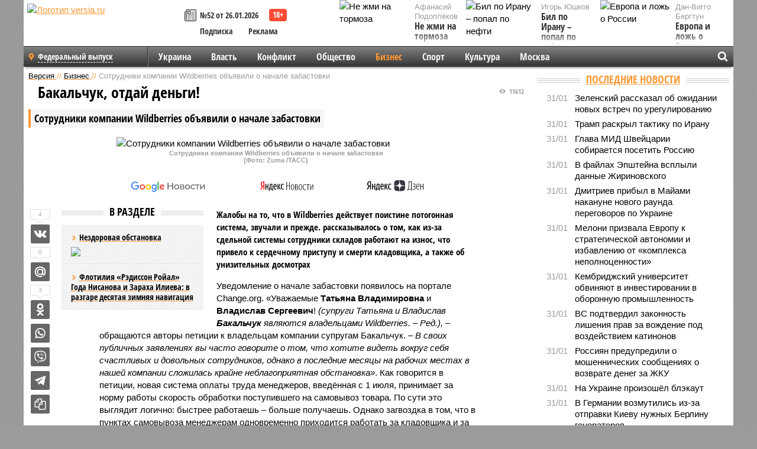

--- FILE ---
content_type: text/html; charset=UTF-8
request_url: https://versia.ru/sotrudniki-kompanii-wildberries-obyavili-o-nachale-zabastovki
body_size: 16205
content:
<!doctype html>
<!-- POST реально за: 1.223 -->
<html class="no-js" lang="ru">
<head>

    <title>Сотрудники компании Wildberries объявили о начале забастовки</title>

    

    <link rel="amphtml" href="https://versia.ru/amp/sotrudniki-kompanii-wildberries-obyavili-o-nachale-zabastovki">
    <!-- META -->
    <meta charset="utf-8">
    <meta name="viewport" content="width=device-width, initial-scale=1">
    <meta name="msapplication-TileColor" content="#da532c">
    <meta name="msapplication-TileImage" content="https://versia.ru/i/v358/favicons/mstile-144x144.png">
    <meta name="theme-color" content="#666666">
    <!-- MANIFEST -->
    <link rel="manifest" href="/manifest.json">
    <!-- FONTS -->
    <link rel="preload" as="font" href="/i/v358/fonts/versia.woff" type="font/woff" crossorigin="crossorigin" class="head-custom-block" data-vdomignore="true" tabindex="0" />
    <link rel="preload" as="font" href="/i/v358/fonts/OpenSansCondensed-Light.woff2" type="font/woff2" crossorigin="crossorigin" class="head-custom-block" data-vdomignore="true" tabindex="0" />
    <link rel="preload" as="font" href="/i/v358/fonts/OpenSansCondensed-Bold.woff2" type="font/woff2" crossorigin="crossorigin" class="head-custom-block" data-vdomignore="true" tabindex="0" />
    <link rel="preload" as="font" href="/i/v358/fonts/OpenSansCondensed-LightItalic.woff2" type="font/woff2" crossorigin="crossorigin" class="head-custom-block" data-vdomignore="true" tabindex="0" />
    <!-- APPLE -->
    <meta name="apple-mobile-web-app-capable" content="yes">
    <meta name="apple-mobile-web-app-status-bar-style" content="black-translucent">
    <meta name="yandex-verification" content="fc1e3ca00dd4a5dc" />
    <meta property="fb:pages" content="280487745312215" />
    <!--[if IE]>
    <meta http-equiv="X-UA-Compatible" content="IE=edge,chrome=1">
    <![endif]-->

    <meta name="description" content="Жалобы на то, что в Wildberries действует поистине потогонная система, звучали и прежде. рассказывалось о том, как из-за сдельной системы сотрудники складов работают на износ, что привело к сердечному приступу и смерти кладовщика, а также об унизительных досмотрах">
    <meta name="keywords" content="компании, работы, сотрудников, кладовщика, петиции, системы, Бакальчук, самовывоза, система, также, пунктов, менеджеров, зарплат, начале, скорость, Однако, работать, авторы, время, Владислав">

    <!-- OPENGRAF -->
    <meta property="og:description" content="Жалобы на то, что в Wildberries действует поистине потогонная система, звучали и прежде. рассказывалось о том, как из-за сдельной системы сотрудники складов работают на износ, что привело к сердечному приступу и смерти кладовщика, а также об унизительных досмотрах">
    <meta property="og:url" content="https://versia.ru/sotrudniki-kompanii-wildberries-obyavili-o-nachale-zabastovki">
    <meta property="og:site_name" content="versia.ru">
    <meta property="og:title" content="Бакальчук, отдай деньги! - Сотрудники компании Wildberries объявили о начале забастовки">
    <meta property="og:type" content="article">
    <meta property="og:locale" content="ru_RU">
    <!--
    <meta name="twitter:card" content="summary_large_image">
    <meta name="twitter:site" content="@VersiaRu">
    <meta name="twitter:title" content="Сотрудники компании Wildberries объявили о начале забастовки">
    <meta name="twitter:description" content="Жалобы на то, что в Wildberries действует поистине потогонная система, звучали и прежде. рассказывалось о том, как из-за сдельной системы сотрудники складов работают на износ, что привело к сердечному приступу и смерти кладовщика, а также об унизительных досмотрах">
    -->

    <!-- IMAGE -->
    <meta property="og:image" content="https://versia.ru/foto/s/o/sotrudniki-kompanii-wildberries-obyavili-o-nachale-zabastovki-1-1.jpg" />
    <meta property="og:image:width" content="540">
    <meta property="og:image:height" content="360">
    <meta property="og:image:type" content="image/jpeg">
    <!--
    <meta name="twitter:image" content="https://versia.ru/foto/s/o/sotrudniki-kompanii-wildberries-obyavili-o-nachale-zabastovki-1-1.jpg">
    -->

    <!-- CSS -->
    <!--[if !IE]><!-->
    <link rel="stylesheet" property="stylesheet" href="//versia.ru/i/v358/css/screen.css?v=1"><!--<![endif]-->
    <!--[if IE]>
    <link rel="stylesheet" property="stylesheet" href="//versia.ru/i/v358/css/ie.css"><![endif]-->
    <link rel="stylesheet" property="stylesheet" href="//versia.ru/i/v358/c/cookie.css">
    <!-- FAVICON(s) -->
    <link rel="apple-touch-icon" sizes="57x57"   href="https://versia.ru/i/v358/favicons/apple-touch-icon-57x57.png">
    <link rel="apple-touch-icon" sizes="114x114" href="https://versia.ru/i/v358/favicons/apple-touch-icon-114x114.png">
    <link rel="apple-touch-icon" sizes="72x72"   href="https://versia.ru/i/v358/favicons/apple-touch-icon-72x72.png">
    <link rel="apple-touch-icon" sizes="144x144" href="https://versia.ru/i/v358/favicons/apple-touch-icon-144x144.png">
    <link rel="apple-touch-icon" sizes="60x60"   href="https://versia.ru/i/v358/favicons/apple-touch-icon-60x60.png">
    <link rel="apple-touch-icon" sizes="120x120" href="https://versia.ru/i/v358/favicons/apple-touch-icon-120x120.png">
    <link rel="apple-touch-icon" sizes="76x76"   href="https://versia.ru/i/v358/favicons/apple-touch-icon-76x76.png">
    <link rel="apple-touch-icon" sizes="152x152" href="https://versia.ru/i/v358/favicons/apple-touch-icon-152x152.png">

    <link rel="icon" type="image/png"            href="https://versia.ru/i/v358/favicons/favicon-196x196.png"  sizes="196x196">
    <link rel="icon" type="image/png"            href="https://versia.ru/i/v358/favicons/favicon-160x160.png"  sizes="160x160">
    <link rel="icon" type="image/png"            href="https://versia.ru/i/v358/favicons/favicon-120x120.png"  sizes="120x120">
    <link rel="icon" type="image/png"            href="https://versia.ru/i/v358/favicons/favicon-96x96.png"    sizes="96x96">
    <link rel="icon" type="image/png"            href="https://versia.ru/i/v358/favicons/favicon-16x16.png"    sizes="16x16">
    <link rel="icon" type="image/png"            href="https://versia.ru/i/v358/favicons/favicon-32x32.png"    sizes="32x32">

    <link rel="icon" type="image/svg+xml"        href="https://versia.ru/i/v358/favicons/favicon.svg">
    <link rel="icon" type="image/x-icon"         href="https://versia.ru/i/v358/favicons/favicon.ico">

    <link rel="canonical" href="https://versia.ru/sotrudniki-kompanii-wildberries-obyavili-o-nachale-zabastovki" />

    <!-- GLOBAL_JS -->

    <script>
        var ver_sid = '2C89407C-CAEC-4A5C-9014-635E892AE324';
        var fc_pageurl = 'https%3A%2F%2Fversia.ru%2Fsotrudniki-kompanii-wildberries-obyavili-o-nachale-zabastovki';
        var ispre = false;
    </script>

</head>
<!-- POST_BODY -->
<body class="main-body">
<progress class="progress-bar is-hidden" val="0" max="0"></progress>



<div id="outer-wrap">
    <div id="inner-wrap">
        <div class="bannerholder versia-b1"></div>
        <header class="main-header">
    <a href="/" class="logo" title="Версия - новости и расследования газеты «Наша версия»"><img width="260" height="75" alt="Логотип versia.ru" src="/images/newspaper.png"></a>
    <div title="Купить газету «Наша версия»" class="desktop-visible ta-c fl-l buy title font2 fw-b">
    <div class="block-xs cf">
        <a href="/shop" title="Купить газету «Наша версия»"><i class="icon-paper"></i></a>
        <a href="/gazeta-nasha-versiya-52-ot-26-yanvarya-2026" title="Купить газету «Наша версия» №52 от 26.01.2026">№52 от 26.01.2026</a>
    </div>
    <div class="cf">
        <a href="/podpiska.html">Подписка</a>
        <a href="/commercial.html">Реклама</a>
    </div>
</div>
    <ul class="columnists">
        <li class="media">
    <div class="img"><img width="117" height="78" src="/webp/117/78/images/n/e/ne-zhmi-na-tormoza-1-1.jpg" height="78" loading="lazy"
                          alt="Не жми на тормоза"></div>
    <div class="bd">
        <div class="small color2">Афанасий Подоплёков</div>
        <a href="/ne-zhmi-na-tormoza" class="td-n zag5 color-secondary-2-4 d-ib" title="Не жми на тормоза">Не жми на тормоза</a>
    </div>
</li><li class="media">
    <div class="img"><img width="117" height="78" src="/webp/117/78/images/e/v/evropa-i-lozh-o-rossii-1-1.jpg" height="78" loading="lazy"
                          alt="Европа и ложь о России"></div>
    <div class="bd">
        <div class="small color2">Дан-Вигго Бергтун</div>
        <a href="/evropa-i-lozh-o-rossii" class="td-n zag5 color-secondary-2-4 d-ib" title="Европа и ложь о России">Европа и ложь о России</a>
    </div>
</li><li class="media">
    <div class="img"><img width="117" height="78" src="/webp/117/78/images/b/i/bil-po-iranu-popal-po-nefti-1-1.jpg" height="78" loading="lazy"
                          alt="Бил по Ирану – попал по нефти"></div>
    <div class="bd">
        <div class="small color2">Игорь Юшков</div>
        <a href="/bil-po-iranu-popal-po-nefti" class="td-n zag5 color-secondary-2-4 d-ib" title="Бил по Ирану – попал по нефти">Бил по Ирану – попал по нефти</a>
    </div>
</li>
    </ul>

</header>
        <nav class="main-nav">

    <div class="main-nav__region js-toggle-btn" data-toggle="#toggle-region">
        <span>Федеральный выпуск</span>
    </div>

    <div class="nav-btn__container">
        <span class="nav-btn js-toggle-btn" data-toggle="#toggle-search" id="search-toggle-btn"> <i
                class="icon-magnify"></i></span>
        <span class="nav-btn js-toggle-btn" data-toggle="#toggle-nav"> <i class="icon-menu"></i></span>
    </div>

    <div class="toggle-container" id="toggle-region">
        <ul class="region-select fl-l">
    <li>
        <a href="//versia.ru"><span>Федеральный выпуск</span></a>
        <ul>
            <li>
    <a href="//neva.versia.ru">Версия на Неве</a>
</li><li>
    <a href="//saratov.versia.ru">Версия в Саратове</a>
</li><li>
    <a href="//ch.versia.ru">Версия в Чувашии</a>
</li><li>
    <a href="//rb.versia.ru">Версия в Башкирии</a>
</li><li>
    <a href="//kavkaz.versia.ru">Версия на Кавказе</a>
</li><li>
    <a href="//tat.versia.ru">Версия в Татарстане</a>
</li><li>
    <a href="//nn.versia.ru">Версия в Кирове</a>
</li><li>
    <a href="//voronezh.versia.ru">Версия в Воронеже</a>
</li><li>
    <a href="//tambov.versia.ru">Версия в Тамбове</a>
</li>
        </ul>
    </li>
</ul>
    </div>
    <div class="toggle-container" id="toggle-nav">
        <div id="nav" class="nav" role="navigation">
            <ul>
                <li><a href="/ukraina">Украина</a></li><li><a href="/vlast">Власть</a></li><li><a href="/konflikt">Конфликт</a></li><li><a href="/obshestvo">Общество</a></li><li class="is-active"><a href="/bisnes">Бизнес</a></li><li><a href="/sport">Спорт</a></li><li><a href="/kultura">Культура</a></li><li><a href="/moskva">Москва</a></li>
                <li class="desktop-hidden"><a href="/news">Новости</a></li>
                <li class="desktop-hidden"><a href="//versia.ru/dosie">Досье</a></li>
                <li class="desktop-hidden"><a href="/oprosy">Опросы</a></li>
                <li class="desktop-hidden"><a href="/kolumnisty">Колумнисты</a></li>
                <li class="desktop-hidden"><a href="/strip">Стриптиз по праздникам</a></li>
                <li class="desktop-hidden"><a href="/stories">Сюжеты</a></li>
            </ul>
        </div>
    </div>
    <div class="toggle-container" id="toggle-search">
        <div class="search">
            <div class="search__form versia-search">
                <div class="gcse-searchbox-only" data-resultsUrl="//versia.ru/search/" data-newWindow="false"
                     data-queryParameterName="q">
                </div>
            </div>
            <div class="search__toggle"></div>
        </div>
    </div>
</nav>
        <div id="main" role="main">
            <div class="cf">
                <div class="content">
                    <div class="scroll-action"></div>
                    <div class="single-post" id="post_144949">
                        <!-- POST_BODY_SINGLE -->
<div class="font1 small color-primary block-s" itemscope itemtype="http://schema.org/BreadcrumbList">
    <span itemprop="itemListElement" itemscope itemtype="http://schema.org/ListItem">
        <a itemprop="item" href="/" class="title" title="Версия - новости и расследования газеты «Наша версия»">
            <span itemprop="name">Версия</span>
            <meta itemprop="position" content="1"/>
        </a>
    </span>
    //
    <span itemprop="itemListElement" itemscope itemtype="http://schema.org/ListItem">
        <a itemprop="item" href="/bisnes" class="title" title="Бизнес - экономика и финансы газеты «Наша версия»">
            <span itemprop="name">Бизнес</span>
            <meta itemprop="position" content="2"/>
        </a>
    </span>
    //
    <span class="color2">Сотрудники компании Wildberries объявили о начале забастовки</span>
</div>
<article itemscope itemtype="http://schema.org/Article" class="article block-xl">
    <meta property="article:tag" content="Статья">
    
    
    <div class="article-headings">
        <div class="zag4 block-l">
    <div class="file d-ib" itemprop="headline">
        <h1 itemprop="name">Сотрудники компании Wildberries объявили о начале забастовки</h1>
    </div>
</div>

<div class="post-views">
    <span class="info zag5"><i class="icon-views"></i> 11612</span>
</div>
        <div class="rub">
    <div class="block-l padding featured-post-title">
        <h2 class="d-i zag2" itemprop="alternativeHeadline">Бакальчук, отдай деньги!</h2>
    </div>
</div>
    </div>
    <figure class="cf article-gallery-wrapper block-xl pos-r" itemprop="image" itemscope
        itemtype="https://schema.org/ImageObject">
    <img itemprop="url" width="540" height="360" src="/webp/540/360/foto/s/o/sotrudniki-kompanii-wildberries-obyavili-o-nachale-zabastovki-1-1.jpg" alt="Сотрудники компании Wildberries объявили о начале забастовки" title="Сотрудники компании Wildberries объявили о начале забастовки" class="d-b m0-a">
<meta itemprop="width" content="540">
<meta itemprop="height" content="360">
<figcaption class="info padding fw-b ta-c">Сотрудники компании Wildberries объявили о начале забастовки<br />(Фото: Zuma /ТАСС)</figcaption>
</figure>

    <div class="article__subscribe subscribe">
        <a class="subscribe__link"
           href="/click/?//news.google.com/publications/CAAqBwgKMJbF-gowsa3oAg?hl=ru&gl=RU&ceid=RU%3Aru">
            <img width="162" height="26" src="/i/img/subscribe/google-news.svg" alt="Версия в Google Новостях">
        </a>

        <a class="subscribe__link" href="/click/?//yandex.ru/news/?favid=11490">
            <img width="116" height="26" src="/i/img/subscribe/ya-news.svg" alt="Версия в Яндекс Новостях">
        </a>

        <a class="subscribe__link" href="/click/?//zen.yandex.ru/versia.ru">
            <img width="125" height="26" src="/i/img/subscribe/ya-dzen.svg" alt="Версия в Яндекс Дзен">
        </a>
    </div>

    <div class="article-text">
        <div class="article-aside-left desktop-visible">
            <div class="box-title">
                <span>В разделе</span>
            </div>

            <div class="rich-links-list">
                <a href="/borba-za-nasledstvo-umershego-gendirektora-mastertel-vitaliya-ezopova-obeshhaet-byt-burnoj" title="Борьба за наследство умершего гендиректора «Мастертел» Виталия Езопова обещает быть бурной">
    <span>Нездоровая обстановка</span>
    <img width="208" height="138" src="/webp/208/138/images/k/t/kto-iz-oligarxov-stanet-sleduyushhim-kandidatom-na-nary-1-2.jpg" loading="lazy" lt="Борьба за наследство умершего гендиректора «Мастертел» Виталия Езопова обещает быть бурной">
</a><a href="/flotiliya-ryedisson-rojal-goda-nisanova-i-zaraxa-ilieva-v-razgare-desyataya-zimnyaya-navigaciya" title="Флотилия «Рэдиссон Ройал» Года Нисанова и Зараха Илиева: в разгаре десятая зимняя навигация">Флотилия «Рэдиссон Ройал» Года Нисанова и Зараха Илиева: в разгаре десятая зимняя навигация</a>
                <div class="bannerholder versia-l0"></div>
            </div>
        </div>
        <div itemprop="articleBody" class="copyclip">
            <p class="lead">Жалобы на то, что в Wildberries действует поистине потогонная система, звучали и прежде. рассказывалось о том, как из-за сдельной системы сотрудники складов работают на износ, что привело к сердечному приступу и смерти кладовщика, а также об унизительных досмотрах</p>
            
            <p>Уведомление о начале забастовки появилось на портале Change.org. «Уважаемые <b>Татьяна Владимировна</b> и <b>Владислав Сергеевич</b>! <i>(супруги Татьяна и Владислав <b><b>Бакальчук </b></b>являются владельцами Wildberries. – Ред.),</i> – обращаются авторы петиции к владельцам компании супругам Бакальчук. –<i> В своих публичных заявлениях вы часто говорите о том, что хотите видеть вокруг себя счастливых и довольных сотрудников, однако в последние месяцы на рабочих местах в нашей компании сложилась крайне неблагоприятная обстановка»</i>. Как говорится в петиции, новая система оплаты труда менеджеров, введённая с 1 июля, принимает за норму работы скорость обработки поступившего на самовывоз товара. По сути это выглядит логично: быстрее работаешь – больше получаешь. Однако загвоздка в том, что в пунктах самовывоза менеджерам одновременно приходится работать за кладовщика и за кассира. Таким образом, как ни старайся, времени для постановки трудовых рекордов всё равно не хватит. В результате, отмечают авторы петиции, в августовскую зарплату менеджеры пунктов самовывоза недополучили по сравнению с июльской от 10 до 40 тыс. рублей. Уведомляя хозяев Wildberries о начале забастовки, они потребовали произвести перерасчёт зарплат, пересмотреть систему мотивации, отменить зависимости зарплат менеджеров от работы курьеров, а также установить график фиксированных перерывов в соответствии с трудовым законодательством.</p><div class="article__banner">
    <div class="versia-x0"></div>
</div><p>Последнее требование явно появилось не просто так. Жалобы на то, что в Wildberries действует поистине потогонная система, звучали и прежде. Так, весной прошлого года Life со слов сотрудников описывал реалии работы в компании Бакальчуков. В частности, рассказывалось о том, как из-за сдельной системы сотрудники складов работают на износ, что привело к сердечному приступу и смерти кладовщика, а также об унизительных досмотрах, во время которых складских работниц заставляют раздеваться до белья. Кроме того, в самый разгар пандемии сотрудница одного из пунктов самовывоза <b>Кристина Гринцевич</b> сообщила, как ей предложили целый день работать в одной маске. После того как рассказ об этом появился в соцсети, девушку перевели на должность уборщицы. Также в декабре стало известно об увольнениях в онлайн-магазине Wildberries. Как цитировали СМИ слова главы группы мобильной разработки Татьяны Аверьяновой, людей увольняли «целыми командами по «собственному желанию» без выплаты компенсаций».</p><p>Тогда в Wildberries заявили, что все эти сообщения не соответствуют действительности. Вот и сейчас в компании утверждают: мол, жалобщики делают из мухи слона. Наоборот, в рамках новой системы мотивации 90% сотрудников стали получать больше, а доходы снизились только у 10%, так как «скорость их работы была ниже». Что ж, возможно, это и так. Однако за короткое время скандальную петицию подписали без малого 40 тыс. человек. Слишком много для того, чтобы считать забастовщиков недовольными лентяями, а их требования – поклёпом.</p>
            
            
        </div>
        <div class="share_144949 share share--hidden">
    	<span id="speechControlBlock" class="post-audio speechControlBlock" style="display: none">
            <a id="speakOrPauseLink" class="icon-sound-click speakOrPauseLink" href="" title="Прослушать текст новости"><i class="icon-sound"></i></a>
            <a id="speechRateDownLink" class="speechRateDownLink" style="text-decoration: none" href="" title="Медленнее"><i class="icon-slower"></i></a>
            <a id="speechRateUpLink" class="speechRateUpLink" style="text-decoration: none" href="" title="Быстрее"><i class="icon-faster"></i></a>
    	</span>

    <!--
    <div class="share__item">
        <span>2</span>
        <a href="/click/?//twitter.com/share?url=https%3A%2F%2Fversia.ru%2Fsotrudniki-kompanii-wildberries-obyavili-o-nachale-zabastovki&text=%D0%A1%D0%BE%D1%82%D1%80%D1%83%D0%B4%D0%BD%D0%B8%D0%BA%D0%B8+%D0%BA%D0%BE%D0%BC%D0%BF%D0%B0%D0%BD%D0%B8%D0%B8+Wildberries+%D0%BE%D0%B1%D1%8A%D1%8F%D0%B2%D0%B8%D0%BB%D0%B8+%D0%BE+%D0%BD%D0%B0%D1%87%D0%B0%D0%BB%D0%B5+%D0%B7%D0%B0%D0%B1%D0%B0%D1%81%D1%82%D0%BE%D0%B2%D0%BA%D0%B8" class="twt">Поделиться в Twitter</a>
    </div>
    -->

    <div class="share__item">
        <span>4</span>
        <a href="/click/?//vkontakte.ru/share.php?url=https%3A%2F%2Fversia.ru%2Fsotrudniki-kompanii-wildberries-obyavili-o-nachale-zabastovki" class="vkt">Поделиться ВКонтакте</a>
    </div>

    <div class="share__item">
        <span>0</span>
        <a href="/click/?//connect.mail.ru/share?url=https%3A%2F%2Fversia.ru%2Fsotrudniki-kompanii-wildberries-obyavili-o-nachale-zabastovki&title=%D0%A1%D0%BE%D1%82%D1%80%D1%83%D0%B4%D0%BD%D0%B8%D0%BA%D0%B8+%D0%BA%D0%BE%D0%BC%D0%BF%D0%B0%D0%BD%D0%B8%D0%B8+Wildberries+%D0%BE%D0%B1%D1%8A%D1%8F%D0%B2%D0%B8%D0%BB%D0%B8+%D0%BE+%D0%BD%D0%B0%D1%87%D0%B0%D0%BB%D0%B5+%D0%B7%D0%B0%D0%B1%D0%B0%D1%81%D1%82%D0%BE%D0%B2%D0%BA%D0%B8" class="mlr">Поделиться Моем Мире</a>
    </div>

    <div class="share__item">
        <span>3</span>
        <a href="/click/?//www.odnoklassniki.ru/dk?st.cmd=addShare&st.s=1&st._surl=https%3A%2F%2Fversia.ru%2Fsotrudniki-kompanii-wildberries-obyavili-o-nachale-zabastovki&amp;st.comments=%D0%A1%D0%BE%D1%82%D1%80%D1%83%D0%B4%D0%BD%D0%B8%D0%BA%D0%B8+%D0%BA%D0%BE%D0%BC%D0%BF%D0%B0%D0%BD%D0%B8%D0%B8+Wildberries+%D0%BE%D0%B1%D1%8A%D1%8F%D0%B2%D0%B8%D0%BB%D0%B8+%D0%BE+%D0%BD%D0%B0%D1%87%D0%B0%D0%BB%D0%B5+%D0%B7%D0%B0%D0%B1%D0%B0%D1%81%D1%82%D0%BE%D0%B2%D0%BA%D0%B8" class="okl">Поделиться на Одноклассниках</a>
    </div>

    <div class="share__item">
        <a href="/click/?https://api.whatsapp.com/send?text=https%3A%2F%2Fversia.ru%2Fsotrudniki-kompanii-wildberries-obyavili-o-nachale-zabastovki" class="wsp" title="Поделиться в WhatsApp" alt="Поделиться в WhatsApp">Поделиться в WhatsApp</a>
    </div>

    <div class="share__item">
        <a href="/click/?https://api.viber.com/send?text=https%3A%2F%2Fversia.ru%2Fsotrudniki-kompanii-wildberries-obyavili-o-nachale-zabastovki" class="vbr" title="Поделиться в Viber" alt="Поделиться в Viber">Поделиться в Viber</a>
    </div>

    <div class="share__item">
        <a href="/click/?https://t.me/share/url?url=https%3A%2F%2Fversia.ru%2Fsotrudniki-kompanii-wildberries-obyavili-o-nachale-zabastovki" class="tlg" title="Поделиться в Telegram" alt="Поделиться в Telegram">Поделиться в Telegram</a>
    </div>

    <div class="share__item" id="copy_144949" data-clipboard-target="#post_144949" >
        <a href="" onClick="return false;" class="txt">Копировать текст статьи</a>
    </div>
</div>
    </div>
    <div class="update-history-bot" post_id="144949" url="/sotrudniki-kompanii-wildberries-obyavili-o-nachale-zabastovki" title="Сотрудники компании Wildberries объявили о начале забастовки"></div>
    <div class="info fw-b block-l cf ta-r">
        <div class="block-xs" itemprop="author" itemscope itemtype="http://schema.org/Person">
            <span itemprop="name">Николай Ольхин</span>
            <div class="block-xs">
    Газета
    <a href="/gazeta-nasha-versiya-37-ot-27-sentyabrya-2021">«Наша версия» №37 от 27.09.2021</a>
</div>
        </div>
        <span itemprop="publisher" itemscope itemtype="https://schema.org/Organization">
                                <span itemprop="logo" itemscope itemtype="https://schema.org/ImageObject">
                                    <img itemprop="url image" alt="Логотип versia.ru"
                                         src="https://versia.ru/newspaper_amp.jpg" loading="lazy"
                                         style="display:none;"/>
                                    <meta itemprop="width" content="260">
                                    <meta itemprop="height" content="75">
                                </span>
                                <meta itemprop="name" content="Версия">
                                <meta itemprop="telephone" content="+7 495 276-03-48">
                                <meta itemprop="address" content="123100, Россия, Москва, улица 1905 года, 7с1">
                            </span>
        <link itemprop="mainEntityOfPage" href="https://versia.ru/sotrudniki-kompanii-wildberries-obyavili-o-nachale-zabastovki"/>
        
        <div class="fs-i info ta-r">
    <div>Опубликовано: <span itemprop="datePublished" content="2021-09-28T18:40:00+03:00">28.09.2021 18:40</span></div>
    <div>Отредактировано: <span itemprop="dateModified" content="2021-09-28T18:40:00+03:00">28.09.2021 18:40</span></div>
</div>
    </div>
    <div class="cf padding links-list block-xl">
        
        <div class="article-nav-right">
    <div class="media">
        <a href="/sankcii-kak-biznes-dlya-izbrannyx" class="img desktop-visible" title="Санкции как бизнес для избранных">
    <img width="90" height="60" src="/webp/90/60/images/s/a/sankcii-kak-biznes-dlya-izbrannyx-1-1.jpg" loading="lazy" alt="Санкции как бизнес для избранных" width="90">
</a>
        <div class="bd">
            <div class="zag5 icon-chevron block-s">
                <a href="/sankcii-kak-biznes-dlya-izbrannyx" class="title" title="Санкции как бизнес для избранных">
                    <span>Санкции как бизнес для избранных</span>
                </a>
            </div>
        </div>
    </div>
</div>
    </div>
</article>
<div class="block-xl printhidden">
    <div class="box-title commtogle" id="commtogle_144949" post_id="144949" style="cursor:pointer">
    <span>Комментарии <i class="info"><span id="comms" class="icon-comment">1</span></i></span>
</div>
<div class="media comment-form padding block-xl" id="commblock_144949" style="display:none">
    <div class="bd">
        <div class="input-wrapper">
            <textarea name="commtxt" id="commtxt_144949" rows="5"
                      placeholder="Нецензурные и противоречащие законодательству РФ комментарии удаляются"
                      class="block-m"></textarea>

            <div class="ta-r block-m">
                <a href="#" id="commclick_144949" class="button zag6 tt-u comm-send"
                   post_id="144949">Отправить</a>
            </div>
        </div>
    </div>
</div>
<ul id="ul_0" class="comments ulblock_144949" style="display:none">
    <li>
    <div class="comment">
        <!-- <div class="comment-avatar"><img src="files/user_01.jpg" alt=""></div> -->
        <div class="comment-text" id="comm_37665">
            <div class="block-xs"><span class="fw-b">Гость</span> <span class="info"><span
                    class="padding">30.09.2021 07:27</span></span></div>
            <div class="text block-xs"><p>Сколько зависти,топить того кто работает</p></div>
        </div>
    </div>
</li>
</ul>
</div>
<div class="bannerholder versia-b2"></div>
<div class="block-xl printhidden mobile-hidden">
    <div class="box-title">
        <span>Еще на сайте</span>
    </div>
    <div class="row-columns">
        <!-- NO MORE --><div class="column">
    <div class="column-featured">
        <a href="//versia.ru/oppoziciya-obyavila-o-nachale-sbora-podpisej-za-dosrochnye-vybory-prezidenta-turcii" class="d-b" title="Оппозиция объявила о начале сбора подписей за досрочные выборы президента Турции">
            <img width="267" height="178" src="/webp/267/178/images/o/p/oppoziciya-obyavila-o-nachale-sbora-podpisej-za-dosrochnye-vybory-prezidenta-turcii-1-1.jpg" loading="lazy" class="d-b" alt="Оппозиция объявила о начале сбора подписей за досрочные выборы президента Турции">
        </a>
        <a href="//versia.ru/oppoziciya-obyavila-o-nachale-sbora-podpisej-za-dosrochnye-vybory-prezidenta-turcii" class="featured-post-info">
                        <span class="featured-post-text">
                          <span class="featured-post-title">Оппозиция объявила о начале сбора подписей за досрочные выборы президента Турции</span>
                          <span class="featured-post-lead">Озгюр Озель, возглавляющий оппозиционную в Турции Народно-республиканскую партию, призвал к бойкоту госканала TRT, а также проправительственных телеканалов.</span>
                       </span>
        </a>
        <div class="count">
            <span class="icon-views d-b">956</span>
            <span class="icon-comment d-b">0</span>
        </div>
    </div>
</div><div class="column">
    <div class="column-featured">
        <a href="//versia.ru/kompaniya-unilever-obyavila-o-prodazhe-rossijskogo-biznesa" class="d-b" title="Компания Unilever объявила о продаже российского бизнеса">
            <img width="267" height="178" src="/webp/267/178/images/k/o/kompaniya-unilever-obyavila-o-prodazhe-rossijskogo-biznesa-1-1.jpg" loading="lazy" class="d-b" alt="Компания Unilever объявила о продаже российского бизнеса">
        </a>
        <a href="//versia.ru/kompaniya-unilever-obyavila-o-prodazhe-rossijskogo-biznesa" class="featured-post-info">
                        <span class="featured-post-text">
                          <span class="featured-post-title">Компания Unilever объявила о продаже российского бизнеса</span>
                          <span class="featured-post-lead">Британская фирма приняла решение покинуть российский рынок, из-за потери контроля над бизнесом в стране. Ее глава отметил, что одной из причин послужили западные санкции.</span>
                       </span>
        </a>
        <div class="count">
            <span class="icon-views d-b">1358</span>
            <span class="icon-comment d-b">0</span>
        </div>
    </div>
</div><div class="column">
    <div class="column-featured">
        <a href="//versia.ru/sobyanin-obyavil-o-nachale-vtorogo-yetapa-modernizacii-poliklinik" class="d-b" title="Собянин объявил о начале второго этапа модернизации поликлиник">
            <img width="267" height="178" src="/webp/267/178/images/s/o/sobyanin-obyavil-o-nachale-vtorogo-yetapa-modernizacii-poliklinik-1-1.jpg" loading="lazy" class="d-b" alt="Собянин объявил о начале второго этапа модернизации поликлиник">
        </a>
        <a href="//versia.ru/sobyanin-obyavil-o-nachale-vtorogo-yetapa-modernizacii-poliklinik" class="featured-post-info">
                        <span class="featured-post-text">
                          <span class="featured-post-title">Собянин объявил о начале второго этапа модернизации поликлиник</span>
                          <span class="featured-post-lead">Мэр Москвы Сергей Собянин объявил о старте второго этапа модернизации столичных поликлиник. Информация об этом приводится в блоге мэра на его официальном сайте.</span>
                       </span>
        </a>
        <div class="count">
            <span class="icon-views d-b">1994</span>
            <span class="icon-comment d-b">0</span>
        </div>
    </div>
</div>
    </div>
</div>
                    </div>
                </div>
                <div class="sidebar">
                    <div class="bannerholder versia-b4"></div>
                    
                    <div class="block-m">
    <div class="box-title">
        <span><a href="/news">Последние новости</a></span>
    </div>
    <div class="scrollable-area">
        <ul class="news-list block-m" id="fc_news_lis">
            <li class="cf block-s ">
    <div class="news-list-time">31/01</div>
    <div class="news-list-title">
        <a href="/zelenskij-rasskazal-ob-ozhidanii-novyx-vstrech-po-uregulirovaniyu" class="title" title="Зеленский рассказал об ожидании новых встреч по урегулированию">
            <span>Зеленский рассказал об ожидании новых встреч по урегулированию</span>
        </a>
    </div>
</li><li class="cf block-s ">
    <div class="news-list-time">31/01</div>
    <div class="news-list-title">
        <a href="/tramp-raskryl-taktiku-po-iranu" class="title" title="Трамп раскрыл тактику по Ирану">
            <span>Трамп раскрыл тактику по Ирану</span>
        </a>
    </div>
</li><li class="cf block-s ">
    <div class="news-list-time">31/01</div>
    <div class="news-list-title">
        <a href="/glava-mid-shvejcarii-sobiraetsya-posetit-rossiyu" class="title" title="Глава МИД Швейцарии собирается посетить Россию">
            <span>Глава МИД Швейцарии собирается посетить Россию</span>
        </a>
    </div>
</li><li class="cf block-s ">
    <div class="news-list-time">31/01</div>
    <div class="news-list-title">
        <a href="/v-fajlax-yepshtejna-vsplyli-dannye-zhirinovskogo" class="title" title="В файлах Эпштейна всплыли данные Жириновского">
            <span>В файлах Эпштейна всплыли данные Жириновского</span>
        </a>
    </div>
</li><li class="cf block-s ">
    <div class="news-list-time">31/01</div>
    <div class="news-list-title">
        <a href="/dmitriev-pribyl-v-majami-nakanune-novogo-raunda-peregovorov-po-ukraine" class="title" title="Дмитриев прибыл в Майами накануне нового раунда переговоров по Украине">
            <span>Дмитриев прибыл в Майами накануне нового раунда переговоров по Украине</span>
        </a>
    </div>
</li><li class="cf block-s mobile-hidden">
    <div class="news-list-time">31/01</div>
    <div class="news-list-title">
        <a href="/meloni-prizvala-evropu-k-strategicheskoj-avtonomii-i-izbavleniyu-ot-kompleksa-nepolnocennosti" class="title" title="Мелони призвала Европу к стратегической автономии и избавлению от «комплекса неполноценности»">
            <span>Мелони призвала Европу к стратегической автономии и избавлению от «комплекса неполноценности»</span>
        </a>
    </div>
</li><li class="cf block-s mobile-hidden">
    <div class="news-list-time">31/01</div>
    <div class="news-list-title">
        <a href="/kembridzhskij-universitet-obvinyayut-v-investirovanii-v-oboronnuyu-promyshlennost" class="title" title="Кембриджский университет обвиняют в инвестировании в оборонную промышленность">
            <span>Кембриджский университет обвиняют в инвестировании в оборонную промышленность</span>
        </a>
    </div>
</li><li class="cf block-s mobile-hidden">
    <div class="news-list-time">31/01</div>
    <div class="news-list-title">
        <a href="/vs-podtverdil-zakonnost-lisheniya-prav-za-vozhdenie-pod-vozdejstviem-katinonov" class="title" title="ВС подтвердил законность лишения прав за вождение под воздействием катинонов">
            <span>ВС подтвердил законность лишения прав за вождение под воздействием катинонов</span>
        </a>
    </div>
</li><li class="cf block-s mobile-hidden">
    <div class="news-list-time">31/01</div>
    <div class="news-list-title">
        <a href="/rossiyan-predupredili-o-moshennicheskix-soobshheniyax-o-vozvrate-deneg-za-zhku" class="title" title="Россиян предупредили о мошеннических сообщениях о возврате денег за ЖКУ">
            <span>Россиян предупредили о мошеннических сообщениях о возврате денег за ЖКУ</span>
        </a>
    </div>
</li><li class="cf block-s mobile-hidden">
    <div class="news-list-time">31/01</div>
    <div class="news-list-title">
        <a href="/na-ukraine-proizoshyol-blyekaut" class="title" title="На Украине произошёл блэкаут">
            <span>На Украине произошёл блэкаут</span>
        </a>
    </div>
</li><li class="cf block-s mobile-hidden">
    <div class="news-list-time">31/01</div>
    <div class="news-list-title">
        <a href="/v-germanii-vozmutilis-iz-za-otpravki-kievu-nuzhnyx-berlinu-generatorov" class="title" title="В Германии возмутились из-за отправки Киеву нужных Берлину генераторов">
            <span>В Германии возмутились из-за отправки Киеву нужных Берлину генераторов</span>
        </a>
    </div>
</li><li class="cf block-s mobile-hidden">
    <div class="news-list-time">31/01</div>
    <div class="news-list-title">
        <a href="/blue-origin-priostanovit-kosmicheskij-turizm-na-dva-goda" class="title" title="Blue Origin приостановит космический туризм на два года">
            <span>Blue Origin приостановит космический туризм на два года</span>
        </a>
    </div>
</li><li class="cf block-s mobile-hidden">
    <div class="news-list-time">31/01</div>
    <div class="news-list-title">
        <a href="/iz-za-povtornyx-otklyuchenij-sveta-v-murmanske-vnov-otkryvayut-punkty-pomoshhi-i-polevye-kuxni" class="title" title="Из-за повторных отключений света в Мурманске вновь открывают пункты помощи и полевые кухни">
            <span>Из-за повторных отключений света в Мурманске вновь открывают пункты помощи и полевые кухни</span>
        </a>
    </div>
</li><li class="cf block-s mobile-hidden">
    <div class="news-list-time">31/01</div>
    <div class="news-list-title">
        <a href="/orban-vengriya-ne-stanet-napravlyat-soldat-oruzhie-ili-dengi-na-ukrainu" class="title" title="Орбан: Венгрия не станет направлять солдат, оружие или деньги на Украину">
            <span>Орбан: Венгрия не станет направлять солдат, оружие или деньги на Украину</span>
        </a>
    </div>
</li><li class="cf block-s mobile-hidden">
    <div class="news-list-time">31/01</div>
    <div class="news-list-title">
        <a href="/mask-konstatiroval-smenu-balansa-sil-v-mire" class="title" title="Маск констатировал смену баланса сил в мире">
            <span>Маск констатировал смену баланса сил в мире</span>
        </a>
    </div>
</li>
        </ul>
    </div>
    <div class="block-xl ta-c tt-u fw-b zag6">
        <a href="/news" class="button">Еще новости</a>
    </div>
</div>
                    <div class="bannerholder versia-b5"></div>
                    <div class="block-m">
    <div class="box-title">
        <span>Еще из раздела &laquo;Бизнес&raquo;</span>
    </div>
    <div class="tabs"></div>
    <ul class="links-list padding paper tab-content visible">
        <li>
    <div class="img">
        <a href="/chto-budet-s-cenami-na-neft-zavisit-ot-covid-19" title="Что будет с ценами на нефть, зависит от Covid-19">
            <img width="90" height="60" src="/webp/90/60/images/b/u/budet-zamanchivo-nachat-smyagchenie-ogranichenij-dobychi-v-avguste-no-vse-budet-zaviset-ot-covid-19-1-1.jpg" loading="lazy" alt="Что будет с ценами на нефть, зависит от Covid-19" width="90">
        </a>
    </div>
    <div class="bd zag5 block-xs">
        <a href="/chto-budet-s-cenami-na-neft-zavisit-ot-covid-19" class="title" title="Что будет с ценами на нефть, зависит от Covid-19"><span>Играет на руку</span></a>
    </div>
</li><li>
    <div class="img">
        <a href="/putin-nazval-doxody-peterburga-ot-pereezda-gazproma" title="Путин назвал доходы Петербурга от переезда «Газпрома»">
            <img width="90" height="60" src="/webp/90/60/images/p/u/putin-nazval-doxody-peterburga-ot-pereezda-gazproma-1-1.jpg" loading="lazy" alt="Путин назвал доходы Петербурга от переезда «Газпрома»" width="90">
        </a>
    </div>
    <div class="bd zag5 block-xs">
        <a href="/putin-nazval-doxody-peterburga-ot-pereezda-gazproma" class="title" title="Путин назвал доходы Петербурга от переезда «Газпрома»"><span>Путин назвал доходы Петербурга от переезда «Газпрома»</span></a>
    </div>
</li><li>
    <div class="img">
        <a href="/fas-prigrozila-booking-com-obrashheniem-v-sud-v-sluchae-neuplaty-shtrafa" title="ФАС пригрозила Booking.com обращением в суд в случае неуплаты штрафа">
            <img width="90" height="60" src="/webp/90/60/images/f/a/fas-prigrozila-booking-com-obrashheniem-v-sud-v-sluchae-neuplaty-shtrafa-1-1.jpg" loading="lazy" alt="ФАС пригрозила Booking.com обращением в суд в случае неуплаты штрафа" width="90">
        </a>
    </div>
    <div class="bd zag5 block-xs">
        <a href="/fas-prigrozila-booking-com-obrashheniem-v-sud-v-sluchae-neuplaty-shtrafa" class="title" title="ФАС пригрозила Booking.com обращением в суд в случае неуплаты штрафа"><span>ФАС пригрозила Booking.com обращением в суд в случае неуплаты штрафа</span></a>
    </div>
</li><li>
    <div class="img">
        <a href="/ayeroflot-i-gazprom-neft-dogovorilis-o-proizvodstve-zelenogo-aviatopliva" title="«Аэрофлот» и «Газпром нефть» договорились о производстве «зеленого» авиатоплива">
            <img width="90" height="60" src="/webp/90/60/images/a/y/ayeroflot-i-gazprom-neft-dogovorilis-o-proizvodstve-zelenogo-aviatopliva-1-1.jpg" loading="lazy" alt="«Аэрофлот» и «Газпром нефть» договорились о производстве «зеленого» авиатоплива" width="90">
        </a>
    </div>
    <div class="bd zag5 block-xs">
        <a href="/ayeroflot-i-gazprom-neft-dogovorilis-o-proizvodstve-zelenogo-aviatopliva" class="title" title="«Аэрофлот» и «Газпром нефть» договорились о производстве «зеленого» авиатоплива"><span>«Аэрофлот» и «Газпром нефть» договорились о производстве «зеленого» авиатоплива</span></a>
    </div>
</li><li>
    <div class="img">
        <a href="/v-sibiri-nablyudaetsya-spad-sprosa-na-ipotechnye-kredity" title="В Сибири наблюдается спад спроса на ипотечные кредиты">
            <img width="90" height="60" src="/webp/90/60/images/v/-/v-sibiri-nablyudaetsya-spad-sprosa-na-ipotechnye-kredity-1-1.jpg" loading="lazy" alt="В Сибири наблюдается спад спроса на ипотечные кредиты" width="90">
        </a>
    </div>
    <div class="bd zag5 block-xs">
        <a href="/v-sibiri-nablyudaetsya-spad-sprosa-na-ipotechnye-kredity" class="title" title="В Сибири наблюдается спад спроса на ипотечные кредиты"><span>В Сибири наблюдается спад спроса на ипотечные кредиты</span></a>
    </div>
</li>
    </ul>
</div>
                    <div class="block-m">
    <div class="box-title">
        <span>Случайные статьи</span>
    </div>
    <ul class="column-list">
        <li>
    <div class="media">
        <a href="/stolichnye-vlasti-rasshiryayut-programmu-rekonstrukcii-ambulatornogo-zvena" class="img" title="Столичные власти расширяют программу реконструкции амбулаторного звена">
            <img width="90" height="60" src="/webp/90/60/images/s/t/stolichnye-vlasti-rasshiryayut-programmu-rekonstrukcii-ambulatornogo-zvena-1-1.jpg" width="96" loading="lazy" alt="Столичные власти расширяют программу реконструкции амбулаторного звена">
        </a>
        <div class="bd">
            <div class="zag6 font2 icon-listitem block-s">
                <a href="/stolichnye-vlasti-rasshiryayut-programmu-rekonstrukcii-ambulatornogo-zvena" class="title" title="Столичные власти расширяют программу реконструкции амбулаторного звена">
                    <span>Поликлиника из будущего</span>
                </a>
            </div>
            <p class="small">Столичные власти расширяют программу реконструкции амбулаторного звена</p>
        </div>
    </div>
</li><li>
    <div class="media">
        <a href="/sila-v-krivde" class="img" title="Сила в кривде">
            <img width="90" height="60" src="/webp/90/60/images/s/i/sila-v-krivde-1-1.jpg" width="96" loading="lazy" alt="Сила в кривде">
        </a>
        <div class="bd">
            <div class="zag6 font2 icon-listitem block-s">
                <a href="/sila-v-krivde" class="title" title="Сила в кривде">
                    <span>Сила в кривде</span>
                </a>
            </div>
            <p class="small"></p>
        </div>
    </div>
</li><li>
    <div class="media">
        <a href="/as-moskovskogo-okruga-reshit-sudbu-413-mln-rublej-nalogovogo-dolga-zao-strojtexnoservis" class="img" title="АС Московского округа решит судьбу 413 млн рублей налогового долга ЗАО «Стройтехносервис»">
            <img width="90" height="60" src="/webp/90/60/images/a/s/as-moskovskogo-okruga-reshit-sudbu-413-mln-rublej-nalogovogo-dolga-zao-strojtexnoservis-1-1.jpg" width="96" loading="lazy" alt="АС Московского округа решит судьбу 413 млн рублей налогового долга ЗАО «Стройтехносервис»">
        </a>
        <div class="bd">
            <div class="zag6 font2 icon-listitem block-s">
                <a href="/as-moskovskogo-okruga-reshit-sudbu-413-mln-rublej-nalogovogo-dolga-zao-strojtexnoservis" class="title" title="АС Московского округа решит судьбу 413 млн рублей налогового долга ЗАО «Стройтехносервис»">
                    <span>Шах государству</span>
                </a>
            </div>
            <p class="small">АС Московского округа решит судьбу 413 млн рублей налогового долга ЗАО «Стройтехносервис»</p>
        </div>
    </div>
</li>
    </ul>
</div>
                    <div class="article-popular"><div class="block-m ">
    <div class="box-title">
        <span>Популярное</span>
    </div>
    <div class="tabs-wrapper">
        <div class="tabs block-xs tabs-popular">
            <ul>
                <!-- <li class="current"><span data-tooltip="По комментариям"><i class="icon-comment"></i></span></li> -->
                <li><span data-tooltip="По просмотрам"><i class="icon-views"></i></span></li>
                <li class="current"><span data-tooltip="По лайкам"><i class="icon-like"></i></span></li>
            </ul>
        </div>
        <ul class="links-list padding paper tab-content">
            <li>
    <div class="img">
        <a href="/rossii-prishlos-soglasitsya-s-ssha-po-voprosu-territorij-na-peregovorax-v-oaye" title="России пришлось согласиться с США по вопросу территорий на переговорах в ОАЭ">
            <img width="90" height="60" src="/webp/90/60/images/r/o/rossii-prishlos-soglasitsya-s-ssha-po-voprosu-territorij-na-peregovorax-v-oaye-1-1.jpg" loading="lazy" alt="России пришлось согласиться с США по вопросу территорий на переговорах в ОАЭ" title="России пришлось согласиться с США по вопросу территорий на переговорах в ОАЭ"
                 width="90">
            <span class="count">
                <span class="icon-views d-b">15277</span>
            </span>
        </a>
    </div>
    <div class="bd zag5 block-xs">
        <a href="/rossii-prishlos-soglasitsya-s-ssha-po-voprosu-territorij-na-peregovorax-v-oaye" class="title" title="России пришлось согласиться с США по вопросу территорий на переговорах в ОАЭ">
            <span>России пришлось согласиться с США по вопросу территорий на переговорах в ОАЭ</span>
        </a>
    </div>
</li><li>
    <div class="img">
        <a href="/ocherednoj-migrant-sovershil-ocherednoe-tyazhkoe-prestuplenie-chto-delat-budem" title="Очередной мигрант совершил очередное тяжкое преступление – что делать будем?">
            <img width="90" height="60" src="/webp/90/60/images/o/c/ocherednoj-migrant-sovershil-ocherednoe-tyazhkoe-prestuplenie-chto-delat-budem-1-1.jpg" loading="lazy" alt="Очередной мигрант совершил очередное тяжкое преступление – что делать будем?" title="Очередной мигрант совершил очередное тяжкое преступление – что делать будем?"
                 width="90">
            <span class="count">
                <span class="icon-views d-b">7235</span>
            </span>
        </a>
    </div>
    <div class="bd zag5 block-xs">
        <a href="/ocherednoj-migrant-sovershil-ocherednoe-tyazhkoe-prestuplenie-chto-delat-budem" class="title" title="Очередной мигрант совершил очередное тяжкое преступление – что делать будем?">
            <span>Список мёртвых</span>
        </a>
    </div>
</li><li>
    <div class="img">
        <a href="/rossiya-nashla-sposob-unichtozhit-sputniki-starlink-kak-tebe-takoe-ilon-mask" title="Россия нашла способ уничтожить спутники Starlink: как тебе такое, Илон Маск?">
            <img width="90" height="60" src="/webp/90/60/images/r/o/rossiya-nashla-sposob-unichtozhit-sputniki-starlink-kak-tebe-takoe-ilon-mask-1-2.jpg" loading="lazy" alt="Россия нашла способ уничтожить спутники Starlink: как тебе такое, Илон Маск?" title="Россия нашла способ уничтожить спутники Starlink: как тебе такое, Илон Маск?"
                 width="90">
            <span class="count">
                <span class="icon-views d-b">7064</span>
            </span>
        </a>
    </div>
    <div class="bd zag5 block-xs">
        <a href="/rossiya-nashla-sposob-unichtozhit-sputniki-starlink-kak-tebe-takoe-ilon-mask" class="title" title="Россия нашла способ уничтожить спутники Starlink: как тебе такое, Илон Маск?">
            <span>Научились поражать</span>
        </a>
    </div>
</li><li>
    <div class="img">
        <a href="/wsj-tanker-s-rossijskim-flagom-soprovozhdaet-rossijskaya-podlodka" title="WSJ: танкер с российским флагом сопровождает российская подлодка">
            <img width="90" height="60" src="/webp/90/60/images/w/s/wsj-tanker-s-rossijskim-flagom-soprovozhdaet-rossijskaya-podlodka-1-1.jpg" loading="lazy" alt="WSJ: танкер с российским флагом сопровождает российская подлодка" title="WSJ: танкер с российским флагом сопровождает российская подлодка"
                 width="90">
            <span class="count">
                <span class="icon-views d-b">5059</span>
            </span>
        </a>
    </div>
    <div class="bd zag5 block-xs">
        <a href="/wsj-tanker-s-rossijskim-flagom-soprovozhdaet-rossijskaya-podlodka" class="title" title="WSJ: танкер с российским флагом сопровождает российская подлодка">
            <span>WSJ: танкер с российским флагом сопровождает российская подлодка</span>
        </a>
    </div>
</li><li>
    <div class="img">
        <a href="/yekspert-raskryl-mesto-gde-zelenskij-perezhidal-udar-oreshnika" title="Эксперт раскрыл место, где Зеленский пережидал удар Орешника">
            <img width="90" height="60" src="/webp/90/60/images/y/e/yekspert-raskryl-mesto-gde-zelenskij-perezhidal-udar-oreshnika-1-1.jpg" loading="lazy" alt="Эксперт раскрыл место, где Зеленский пережидал удар Орешника" title="Эксперт раскрыл место, где Зеленский пережидал удар Орешника"
                 width="90">
            <span class="count">
                <span class="icon-views d-b">5018</span>
            </span>
        </a>
    </div>
    <div class="bd zag5 block-xs">
        <a href="/yekspert-raskryl-mesto-gde-zelenskij-perezhidal-udar-oreshnika" class="title" title="Эксперт раскрыл место, где Зеленский пережидал удар Орешника">
            <span>Эксперт раскрыл место, где Зеленский пережидал удар Орешника</span>
        </a>
    </div>
</li><li>
    <div class="img">
        <a href="/samarskij-sud-sozdal-precedent-otpustiv-opasnuyu-bandu-migrantov" title="Самарский суд создал прецедент, отпустив опасную банду мигрантов">
            <img width="90" height="60" src="/webp/90/60/images/s/a/samarskij-sud-sozdal-precedent-otpustiv-opasnuyu-bandu-migrantov-1-1.jpg" loading="lazy" alt="Самарский суд создал прецедент, отпустив опасную банду мигрантов" title="Самарский суд создал прецедент, отпустив опасную банду мигрантов"
                 width="90">
            <span class="count">
                <span class="icon-views d-b">4506</span>
            </span>
        </a>
    </div>
    <div class="bd zag5 block-xs">
        <a href="/samarskij-sud-sozdal-precedent-otpustiv-opasnuyu-bandu-migrantov" class="title" title="Самарский суд создал прецедент, отпустив опасную банду мигрантов">
            <span>Будут бить!</span>
        </a>
    </div>
</li><li>
    <div class="img">
        <a href="/uxodim-po-amerikanski" title="Уходим по-американски?">
            <img width="90" height="60" src="/webp/90/60/images/u/x/uxodim-po-amerikanski-1-1.jpg" loading="lazy" alt="Уходим по-американски?" title="Уходим по-американски?"
                 width="90">
            <span class="count">
                <span class="icon-views d-b">3756</span>
            </span>
        </a>
    </div>
    <div class="bd zag5 block-xs">
        <a href="/uxodim-po-amerikanski" class="title" title="Уходим по-американски?">
            <span>Уходим по-американски?</span>
        </a>
    </div>
</li><li>
    <div class="img">
        <a href="/byl-li-bagazhnyj-kollaps-yanvarya-2026-goda-v-sheremetevo-vyzvan-tolko-lish-snegopadom" title="Был ли багажный коллапс января 2026 года в Шереметьево вызван только лишь снегопадом?">
            <img width="90" height="60" src="/webp/90/60/images/b/y/byl-li-bagazhnyj-kollaps-yanvarya-2026-goda-v-sheremetevo-vyzvan-tolko-lish-snegopadom-1-1.jpg" loading="lazy" alt="Был ли багажный коллапс января 2026 года в Шереметьево вызван только лишь снегопадом?" title="Был ли багажный коллапс января 2026 года в Шереметьево вызван только лишь снегопадом?"
                 width="90">
            <span class="count">
                <span class="icon-views d-b">3617</span>
            </span>
        </a>
    </div>
    <div class="bd zag5 block-xs">
        <a href="/byl-li-bagazhnyj-kollaps-yanvarya-2026-goda-v-sheremetevo-vyzvan-tolko-lish-snegopadom" class="title" title="Был ли багажный коллапс января 2026 года в Шереметьево вызван только лишь снегопадом?">
            <span>Внештатный режим</span>
        </a>
    </div>
</li>
        </ul>
        <ul class="links-list padding paper tab-content visible">
            <li>
    <div class="img">
        <a href="/rasstrela-carskoj-semi-v-realnosti-ne-bylo" title="Расстрела царской семьи в реальности не было?">
            <img width="90" height="60" src="/webp/90/60/images/r/a/rasstrela-carskoj-semi-v-realnosti-ne-bylo-1-1.jpg" loading="lazy" alt="Расстрела царской семьи в реальности не было?" title="Расстрела царской семьи в реальности не было?"
                 width="90">
            <span class="count">
		  <span class="icon-like d-b">1130</span>
		</span>
        </a>
    </div>
    <div class="bd zag5 block-xs">
        <a href="/rasstrela-carskoj-semi-v-realnosti-ne-bylo" class="title" title="Расстрела царской семьи в реальности не было?">
            <span>Николай II умер в 1958 году</span>
        </a>
    </div>
</li><li>
    <div class="img">
        <a href="/ovik-mkrtchyan-yekologicheskoe-zemledelie-yeto-ne-trend-prodiktovannyj-vremenem-a-zhiznennaya-neobxodimost" title="Овик Мкртчян рассказывает про экологическое земледелие: тренд или необходимость?">
            <img width="90" height="60" src="/webp/90/60/images/o/v/ovik-mkrtchyan-yekologicheskoe-zemledelie-yeto-ne-trend-prodiktovannyj-vremenem-a-zhiznennaya-neobxodimost-1-2.jpg" loading="lazy" alt="Овик Мкртчян рассказывает про экологическое земледелие: тренд или необходимость?" title="Овик Мкртчян рассказывает про экологическое земледелие: тренд или необходимость?"
                 width="90">
            <span class="count">
		  <span class="icon-like d-b">306</span>
		</span>
        </a>
    </div>
    <div class="bd zag5 block-xs">
        <a href="/ovik-mkrtchyan-yekologicheskoe-zemledelie-yeto-ne-trend-prodiktovannyj-vremenem-a-zhiznennaya-neobxodimost" class="title" title="Овик Мкртчян рассказывает про экологическое земледелие: тренд или необходимость?">
            <span>Овик Мкртчян рассказывает про экологическое земледелие: тренд или необходимость?</span>
        </a>
    </div>
</li><li>
    <div class="img">
        <a href="/kak-legenda-banditskogo-peterburga-aleksandr-efimov-okazalsya-nedalek-ot-vtoroj-sudimosti" title="Как легенда «Бандитского Петербурга» Александр Ефимов оказался недалек от второй судимости">
            <img width="90" height="60" src="/webp/90/60/images/l/e/legenda-banditskogo-peterburga-aleksandr-efimov-pogorel-na-oblastnoj-zemle-1-1.jpg" loading="lazy" alt="Как легенда «Бандитского Петербурга» Александр Ефимов оказался недалек от второй судимости" title="Как легенда «Бандитского Петербурга» Александр Ефимов оказался недалек от второй судимости"
                 width="90">
            <span class="count">
		  <span class="icon-like d-b">53</span>
		</span>
        </a>
    </div>
    <div class="bd zag5 block-xs">
        <a href="/kak-legenda-banditskogo-peterburga-aleksandr-efimov-okazalsya-nedalek-ot-vtoroj-sudimosti" class="title" title="Как легенда «Бандитского Петербурга» Александр Ефимов оказался недалек от второй судимости">
            <span>Последний из «тамбовских»</span>
        </a>
    </div>
</li><li>
    <div class="img">
        <a href="/yeks-vice-prezidenta-okr-obvinyayut-v-mezhdunarodnoj-afere-s-fiktivnymi-akciyami-i-popytkoj-vzyskaniya-deneg-cherez-ssha" title="Экс-вице-президента ОКР обвиняют в международной афере с фиктивными акциями и попыткой взыскания денег через США">
            <img width="90" height="60" src="/webp/90/60/images/y/e/yeks-vice-prezidenta-okr-obvinyayut-v-mezhdunarodnoj-afere-s-fiktivnymi-akciyami-i-popytkoj-vzyskaniya-deneg-cherez-ssha-1-1.jpg" loading="lazy" alt="Экс-вице-президента ОКР обвиняют в международной афере с фиктивными акциями и попыткой взыскания денег через США" title="Экс-вице-президента ОКР обвиняют в международной афере с фиктивными акциями и попыткой взыскания денег через США"
                 width="90">
            <span class="count">
		  <span class="icon-like d-b">2</span>
		</span>
        </a>
    </div>
    <div class="bd zag5 block-xs">
        <a href="/yeks-vice-prezidenta-okr-obvinyayut-v-mezhdunarodnoj-afere-s-fiktivnymi-akciyami-i-popytkoj-vzyskaniya-deneg-cherez-ssha" class="title" title="Экс-вице-президента ОКР обвиняют в международной афере с фиктивными акциями и попыткой взыскания денег через США">
            <span>Ахмед Билалов пытался «раздеть» Сбербанк на $200 млн</span>
        </a>
    </div>
</li><li>
    <div class="img">
        <a href="/kak-v-sssr-na-samom-dele-zhilos-vospitannikam-detdomov" title="Как в СССР на самом деле жилось воспитанникам детдомов">
            <img width="90" height="60" src="/webp/90/60/images/k/a/kak-v-sssr-na-samom-dele-zhilos-vospitannikam-detdomov-1-1.jpg" loading="lazy" alt="Как в СССР на самом деле жилось воспитанникам детдомов" title="Как в СССР на самом деле жилось воспитанникам детдомов"
                 width="90">
            <span class="count">
		  <span class="icon-like d-b">38</span>
		</span>
        </a>
    </div>
    <div class="bd zag5 block-xs">
        <a href="/kak-v-sssr-na-samom-dele-zhilos-vospitannikam-detdomov" class="title" title="Как в СССР на самом деле жилось воспитанникам детдомов">
            <span>Всё худшее – детям</span>
        </a>
    </div>
</li><li>
    <div class="img">
        <a href="/nasha-versiya-naxodit-novye-smysly-v-pesnyax-o-raznyx-stranax" title="«Наша Версия» находит новые смыслы в песнях о разных странах">
            <img width="90" height="60" src="/webp/90/60/images/n/a/nasha-versiya-naxodit-novye-smysly-v-pesnyax-o-raznyx-stranax-1-1.jpg" loading="lazy" alt="«Наша Версия» находит новые смыслы в песнях о разных странах" title="«Наша Версия» находит новые смыслы в песнях о разных странах"
                 width="90">
            <span class="count">
		  <span class="icon-like d-b">97</span>
		</span>
        </a>
    </div>
    <div class="bd zag5 block-xs">
        <a href="/nasha-versiya-naxodit-novye-smysly-v-pesnyax-o-raznyx-stranax" class="title" title="«Наша Версия» находит новые смыслы в песнях о разных странах">
            <span>Голоса зовут. Часть 3</span>
        </a>
    </div>
</li><li>
    <div class="img">
        <a href="/609-millionov-vzyskaniya-s-yeks-senatora-dmitriya-saveleva-kak-test-dlya-sudebnoj-sistemy" title="609 миллионов взыскания с экс-сенатора Дмитрия Савельева как тест для судебной системы">
            <img width="90" height="60" src="/webp/90/60/images/6/0/609-millionov-vzyskaniya-s-yeks-senatora-dmitriya-saveleva-kak-test-dlya-sudebnoj-sistemy-1-1.png" loading="lazy" alt="609 миллионов взыскания с экс-сенатора Дмитрия Савельева как тест для судебной системы" title="609 миллионов взыскания с экс-сенатора Дмитрия Савельева как тест для судебной системы"
                 width="90">
            <span class="count">
		  <span class="icon-like d-b">7</span>
		</span>
        </a>
    </div>
    <div class="bd zag5 block-xs">
        <a href="/609-millionov-vzyskaniya-s-yeks-senatora-dmitriya-saveleva-kak-test-dlya-sudebnoj-sistemy" class="title" title="609 миллионов взыскания с экс-сенатора Дмитрия Савельева как тест для судебной системы">
            <span>Антикоррупционный иск или презумпция виновности?</span>
        </a>
    </div>
</li><li>
    <div class="img">
        <a href="/sud-vynes-nakazanie-yeks-glave-avtodora-v-vide-12-let-zaklyucheniya-i-vzyskaniya-s-nego-2-mlrd--rublej" title="Суд вынес наказание экс-главе «Автодора» в виде 12 лет заключения и взыскания с него 2 млрд. рублей">
            <img width="90" height="60" src="/webp/90/60/images/s/u/sud-vynes-nakazanie-yeks-glave-avtodora-v-vide-12-let-zaklyucheniya-i-vzyskaniya-s-nego-2-mlrd--rublej-1-1.jpg" loading="lazy" alt="Суд вынес наказание экс-главе «Автодора» в виде 12 лет заключения и взыскания с него 2 млрд. рублей" title="Суд вынес наказание экс-главе «Автодора» в виде 12 лет заключения и взыскания с него 2 млрд. рублей"
                 width="90">
            <span class="count">
		  <span class="icon-like d-b">1</span>
		</span>
        </a>
    </div>
    <div class="bd zag5 block-xs">
        <a href="/sud-vynes-nakazanie-yeks-glave-avtodora-v-vide-12-let-zaklyucheniya-i-vzyskaniya-s-nego-2-mlrd--rublej" class="title" title="Суд вынес наказание экс-главе «Автодора» в виде 12 лет заключения и взыскания с него 2 млрд. рублей">
            <span>Суд вынес наказание экс-главе «Автодора» в виде 12 лет заключения и взыскания с него 2 млрд. рублей</span>
        </a>
    </div>
</li>
        </ul>
    </div>
</div></div>
                </div>
            </div>
        </div>
    </div>
    <!--  FOOTER -->
<footer class="main-footer small">
    <span class="padding d-b"><span class="zag6">Общероссийское издание журналистских расследований «Версия»</span></span>
    <span class="footer-block-double d-b">
	<span class="box-title d-b"></span>
	<span class="padding micro d-b">
		<span class="d-b">
    Газета «Наша версия» основана Артёмом Боровиком в 1998 году как газета расследований.
    Официальный сайт «Версия» публикует материалы штатных и внештатных журналистов газеты и пристально
    следит за событиями и новостями, происходящими в России, Украине, странах СНГ, Америке и других
    государств, с которыми пересекается внешняя политика РФ.</span><br />
    <span class="fw-b">Наименование:</span>
    Cетевое издание «Версия»<br/>
    <span class="fw-b">Учредитель:</span>
    ООО «Версия»,
    <span class="fw-b">Главный редактор:</span>
    Горевой Р. Г.<br/>
    <span class="fw-b">Регистрационный номер Роскомнадзора:</span>
    ЭЛ № ФС 77 - 72681 от 04.05.2018 г.<br/>
    <span class="fw-b">Адрес электронной почты и телефон редакции:</span>
    versia@versia.ru, +74952760348
	</span>
  </span>
    <!--
    <div class="footer-block mobile-hidden-no">
        <div class="box-title"></div>
        <div class="padding">
            <p><b>Почтовый адрес редакции:</b>
                 СМИ «Версия» ЭЛ № ФС 77 - 72681
            </p>
            <p><b>Email:</b>
                <a href="/click/?mailto:versia@versia.ru" class="title">
                    <span>versia@versia.ru</span>
                </a>
                <br/>
                <b>тел. +7 495 276-03-48</b>
            </p>
        </div>
    </div>
    -->
    <div class="footer-block">
        <div class="box-title"></div>
        <div class="padding">
            <div class="social block-m">
                <a class="social-rss" href="/rss.html">RSS</a>
                <!-- <a class="social-tw" href="/click/?//twitter.com/VersiaRu">Twitter</a> -->
                <a class="social-lj" href="/click/?//t.me/VersiaRu">Telegram</a>
                <a class="social-vk" href="/click/?//vk.com/versia_ru">ВКонтакте</a>
                <a class="social-li" href="/click/?//www.liveinternet.ru/stat/versia.ru/ ">ЛиРу</a>
            </div>
            <p>
                &copy; «Версия»
                <span class="badge">18+</span>
                <br/>Все права защищены</p>
            <p>Использование материалов «Версии» без индексируемой гиперссылки запрещено</p>
            <p>Применяются рекомендательные технологии: <a href="//versia.ru/recommend.html">СМИ2, Яндекс, Инфокс</a></p>
            <p><a href="//versia.ru/politika.html">Политика конфиденциальности</a></p>
        </div>
    </div>
</footer>
    <!-- COOKIE -->
<div class="cookie-container popup_hidden">
    <div class="cookie-block">
        <div class="cookie-text">
            Продолжая работу с сайтом вы даете согласие на обработку данных нашим сайтом и сторонними ресурсами.
            Вы можете запретить обработку Cookies в настройках браузера.<br />Пожалуйста, ознакомьтесь с
            <a href="https://versia.ru/politika.html" class="cookie-link" target="_blank">«Политикой в отношении обработки персональных данных»</a>.
        </div>
        <button class="btn_cookie">OK</button>
    </div>
</div>
<!-- COOKIE -->
</div>
<a href="#" class="scroll-button"> <i class="icon-scrollup"></i>
    Наверх
</a>
</div>
<div id="senderror" style="display:none">
    <div>Отправить ошибку</div>
    <p>URL</p>
    <input id="sendurl" type="text" disabled="disabled"/>

    <p>Ошибка</p>
    <textarea id="sendt1" rows="10" cols="10"></textarea>

    <p>
        <button id="sendb1">Отправить</button>
        <button id="sendb2">Отменить</button>
    </p>
</div>
<div id="authform" class="popup-window mfp-hide center">
    <div class="nivo-lightbox-theme-default">
        <div class="nivo-lightbox-inline">
            <div class="zag1 block-l">Авторизоваться через социальные сети</div>
            <hr class="block-l">
            <div class="socnet" style="display:block" id="socnet_block">
    <div onclick="WRXopen('https://oauth.vk.com/authorize?client_id=5304259&redirect_uri=https://versia.ru/oauth/vk.html&display=popup&scope=4194304&response_type=code',600,500);"
         class="socnet_vk"></div>
    <div onclick="WRXopen('http://versia.ru/oauth/twlink.html',600,500);"
         class="socnet_tw"></div>
    <div onclick="WRXopen('https://www.odnoklassniki.ru/oauth/authorize?client_id=1245583104&redirect_uri=https://versia.ru/oauth/ok.html&display=popup&response_type=code',600,500);"
         class="socnet_ok"></div>
</div>
<div class="zag1 block-l">Или подтвердите, что вы не робот</div>
<hr class="block-l">
<div id="socnet_grecap" class="g-recaptcha" data-callback="WRXGR"
     data-sitekey="6LdzQkQUAAAAAAJVsRaqEp8bti4NmBW1ADRtt2sk"></div>
        </div>
    </div>
</div>
<script>
    var id_post = 144949;
</script>

<!-- GLOBAL_JS_BOT -->

<script type="text/javascript" src="//versia.ru/i/v358/js/vendor/jquery-1.11.1.min.js"></script>
<script type="text/javascript" src="//versia.ru/i/v358/js/pagespeed.js"></script>

<script type="text/javascript" src="//versia.ru/i/v358/js/push/push.js"></script>
<script type="text/javascript" src="//versia.ru/i/v358/js/vendor/jquery.qtip.min.js"></script>
<script type="text/javascript" src="//versia.ru/i/v358/js/vendor/modernizr-2.8.0.min.js"></script>
<script type="text/javascript" src="//versia.ru/i/v358/js/vendor/jquery.form.min.js"></script>
<script type="text/javascript" src="//versia.ru/i/v358/js/vendor/jquery.sticky-kit.min.js"></script>
<script type="text/javascript" src="//versia.ru/i/v358/js/vendor/jquery.bxslider.min.js"></script>
<script type="text/javascript" src="//versia.ru/i/v358/js/vendor/browser-specific-css.js"></script>
<script type="text/javascript" src="//versia.ru/i/v358/js/vendor/jquery.fitvids.js"></script>
<script type="text/javascript" src="//versia.ru/i/v358/js/vendor/jquery.dropit.js"></script>
<script type="text/javascript" src="//versia.ru/i/v358/js/vendor/jquery.flot.min.js"></script>
<script type="text/javascript" src="//versia.ru/i/v358/js/vendor/jquery.flot.pie.min.js"></script>
<script type="text/javascript" src="//versia.ru/i/v358/js/vendor/perfect-scrollbar.min.js"></script>
<script type="text/javascript" src="//versia.ru/i/v358/js/vendor/jquery.raty.js"></script>
<script type="text/javascript" src="//versia.ru/i/v358/js/vendor/jquery.responsive-tables.min.js"></script>
<script type="text/javascript" src="//versia.ru/i/v358/js/vendor/perfect-scrollbar.with-mousewheel.min.js"></script>
<script type="text/javascript" src="//versia.ru/i/v358/js/vendor/nivo-lightbox.min.js"></script>
<script type="text/javascript" src="//versia.ru/i/v358/js/vendor/js.cookie-2.1.3.min.js"></script>

<script type="text/javascript" src="//versia.ru/i/v358/js/noty/packaged/jquery.noty.packaged.min.js"></script>
<script type="text/javascript" src="//versia.ru/i/v358/js/noty/themes/default.min.js"></script>
<script type="text/javascript" src="//versia.ru/i/v358/js/noty/layouts/topRight.min.js"></script>

<script type="text/javascript" src="//versia.ru/i/v358/js/rangy-1.3.0/rangy-core.js"></script>
<script type="text/javascript" src="//versia.ru/i/v358/js/rangy-1.3.0/rangy-selectionsaverestore.js"></script>

<script type="text/javascript" src="//versia.ru/i/v358/js/plugins.js"></script>
<script type="text/javascript" src="//versia.ru/i/v358/js/main.js"></script>
<script type="text/javascript" src="//versia.ru/i/v358/js/versia.js"></script>
<script type="text/javascript" src="//versia.ru/i/v358/js/socnet.js"></script>

<script type="text/javascript" src="//versia.ru/i/v358/js/vendor/starmetrics.js"></script>

<script type="text/javascript" src="//versia.ru/i/v358/js/clipboard/clipboard.js"></script>
<script type="text/javascript" src="//versia.ru/i/v358/js/tooltip.js"></script>

<link property="stylesheet" rel="stylesheet" href="//versia.ru/i/v358/css/popup.css">
<link property="stylesheet" rel="stylesheet" href="//versia.ru/i/v358/css/socnet.css">

<script type="text/javascript" src="//versia.ru/i/v358/js/vendor/popup.js"></script>
<script type="text/javascript" src="//versia.ru/i/v358/js/vendor/jquery.address.js"></script>

<script type="text/javascript" src="//versia.ru/i/v358/js/post.js"></script>
<script type="text/javascript" src="//versia.ru/i/v358/js/enter.js"></script>
<!--
<script type="text/javascript" src="//versia.ru/i/v358/js/speech.js"></script>
-->
<script type="text/javascript" src="//versia.ru/i/v358/js/scroll.js"></script>


</body>
</html>